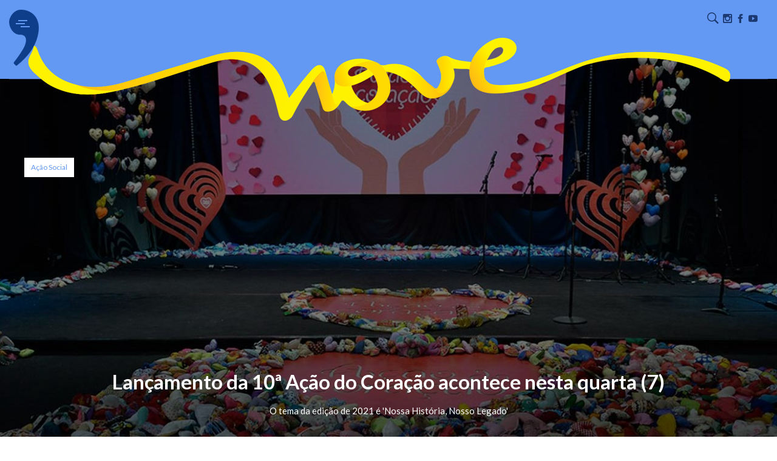

--- FILE ---
content_type: text/html; charset=UTF-8
request_url: https://revistanove.com.br/acao-social/lancamento-da-10-acao-do-coracao/
body_size: 14218
content:
<!DOCTYPE html>
<html lang="pt-BR">
<head>
<meta charset="UTF-8" />
<meta name="viewport" content="width=device-width, initial-scale=1, maximum-scale=1" />
<meta name="mobileoptimized" content="0" />

<!--[if lt IE 9]>
	<script src="https://html5shim.googlecode.com/svn/trunk/html5.js"></script>
	<script src="https://css3-mediaqueries-js.googlecode.com/svn/trunk/css3-mediaqueries.js"></script>
	<script src="https://ie7-js.googlecode.com/svn/version/2.1(beta4)/IE9.js"></script>
	<script src="https://cdnjs.cloudflare.com/ajax/libs/respond.js/1.4.2/respond.min.js"></script>
<![endif]-->

<link rel="shortcut icon" href="https://revistanove.com.br/favicon.ico" />
<link rel="icon" href="https://revistanove.com.br/favicon.ico" />

<link rel="pingback" href="https://revistanove.com.br/xmlrpc.php" />

<link rel="stylesheet" href="https://revistanove.com.br/wp-content/cache/minify/78bf3.css" media="all" />


<link href="https://fonts.googleapis.com/css?family=Lato:300,400,700" rel="stylesheet">
<link href="https://fonts.googleapis.com/css?family=Satisfy" rel="stylesheet">

<!-- BEGIN ExactMetrics v5.3.5 Universal Analytics - https://exactmetrics.com/ -->
<script>
(function(i,s,o,g,r,a,m){i['GoogleAnalyticsObject']=r;i[r]=i[r]||function(){
(i[r].q=i[r].q||[]).push(arguments)},i[r].l=1*new Date();a=s.createElement(o),
m=s.getElementsByTagName(o)[0];a.async=1;a.src=g;m.parentNode.insertBefore(a,m)
})(window,document,'script','https://www.google-analytics.com/analytics.js','ga');
ga('create', 'UA-51349081-12', 'auto');
ga('require', 'displayfeatures');
ga('set', 'anonymizeIp', true);
ga('send', 'pageview');
</script>

<title>Lançamento da 10ª Ação do Coração acontece nesta quarta (7) - Revista Nove</title>

<!-- This site is optimized with the Yoast SEO plugin v12.0 - https://yoast.com/wordpress/plugins/seo/ -->
<meta name="description" content="Em 2021, a Ação do Coração chega à décima edição e o lançamento acontece nesta quarta, 7 de abril, a partir das 20h, com o tema &#039;Nossa História, Nosso Legado&#039;"/>
<link rel="canonical" href="https://revistanove.com.br/acao-social/lancamento-da-10-acao-do-coracao/" />
<meta property="og:locale" content="pt_BR" />
<meta property="og:type" content="article" />
<meta property="og:title" content="Lançamento da 10ª Ação do Coração acontece nesta quarta (7) - Revista Nove" />
<meta property="og:description" content="Em 2021, a Ação do Coração chega à décima edição e o lançamento acontece nesta quarta, 7 de abril, a partir das 20h, com o tema &#039;Nossa História, Nosso Legado&#039;" />
<meta property="og:url" content="https://revistanove.com.br/acao-social/lancamento-da-10-acao-do-coracao/" />
<meta property="og:site_name" content="Revista Nove | Turismo, Cultura e Entretenimento na Baixada Santista" />
<meta property="article:section" content="Ação Social" />
<meta property="article:published_time" content="2021-04-07T18:19:16+00:00" />
<meta property="og:image" content="https://revistanove.com.br/wp-content/uploads/2021/04/acao-do-coracao-2020-divulgacao-revista-nove-2.jpg" />
<meta property="og:image:secure_url" content="https://revistanove.com.br/wp-content/uploads/2021/04/acao-do-coracao-2020-divulgacao-revista-nove-2.jpg" />
<meta property="og:image:width" content="1200" />
<meta property="og:image:height" content="800" />
<meta name="twitter:card" content="summary_large_image" />
<meta name="twitter:description" content="Em 2021, a Ação do Coração chega à décima edição e o lançamento acontece nesta quarta, 7 de abril, a partir das 20h, com o tema &#039;Nossa História, Nosso Legado&#039;" />
<meta name="twitter:title" content="Lançamento da 10ª Ação do Coração acontece nesta quarta (7) - Revista Nove" />
<meta name="twitter:image" content="https://revistanove.com.br/wp-content/uploads/2021/04/acao-do-coracao-2020-divulgacao-revista-nove-2.jpg" />
<script type='application/ld+json' class='yoast-schema-graph yoast-schema-graph--main'>{"@context":"https://schema.org","@graph":[{"@type":"WebSite","@id":"https://revistanove.com.br/#website","url":"https://revistanove.com.br/","name":"Revista Nove | Turismo, Cultura e Entretenimento na Baixada Santista","potentialAction":{"@type":"SearchAction","target":"https://revistanove.com.br/?s={search_term_string}","query-input":"required name=search_term_string"}},{"@type":"ImageObject","@id":"https://revistanove.com.br/acao-social/lancamento-da-10-acao-do-coracao/#primaryimage","url":"https://revistanove.com.br/wp-content/uploads/2021/04/acao-do-coracao-2020-divulgacao-revista-nove-2.jpg","width":1200,"height":800,"caption":"A\u00e7\u00e3o-do-Cora\u00e7\u00e3o-2020---Divulga\u00e7\u00e3o-Revista-Nove-2"},{"@type":"WebPage","@id":"https://revistanove.com.br/acao-social/lancamento-da-10-acao-do-coracao/#webpage","url":"https://revistanove.com.br/acao-social/lancamento-da-10-acao-do-coracao/","inLanguage":"pt-BR","name":"Lan\u00e7amento da 10\u00aa A\u00e7\u00e3o do Cora\u00e7\u00e3o acontece nesta quarta (7) - Revista Nove","isPartOf":{"@id":"https://revistanove.com.br/#website"},"primaryImageOfPage":{"@id":"https://revistanove.com.br/acao-social/lancamento-da-10-acao-do-coracao/#primaryimage"},"datePublished":"2021-04-07T18:19:16+00:00","dateModified":"2021-04-07T18:19:16+00:00","author":{"@id":"https://revistanove.com.br/#/schema/person/de7eb814b11eb603930c8d71d2cc4357"},"description":"Em 2021, a A\u00e7\u00e3o do Cora\u00e7\u00e3o chega \u00e0 d\u00e9cima edi\u00e7\u00e3o e o lan\u00e7amento acontece nesta quarta, 7 de abril, a partir das 20h, com o tema 'Nossa Hist\u00f3ria, Nosso Legado'"},{"@type":["Person"],"@id":"https://revistanove.com.br/#/schema/person/de7eb814b11eb603930c8d71d2cc4357","name":"nove-cidades","image":{"@type":"ImageObject","@id":"https://revistanove.com.br/#authorlogo","url":"https://secure.gravatar.com/avatar/7c62f7988672828cb3718d2cfbb5a71f?s=96&d=mm&r=g","caption":"nove-cidades"},"sameAs":[]}]}</script>
<!-- / Yoast SEO plugin. -->

<link rel='dns-prefetch' href='//ajax.googleapis.com' />
<link rel='dns-prefetch' href='//s.w.org' />
<link rel="alternate" type="application/rss+xml" title="Feed de comentários para Revista Nove | Turismo, Cultura e Entretenimento na Baixada Santista &raquo; Lançamento da 10ª Ação do Coração acontece nesta quarta (7)" href="https://revistanove.com.br/acao-social/lancamento-da-10-acao-do-coracao/feed/" />
		<script type="text/javascript">
			window._wpemojiSettings = {"baseUrl":"https:\/\/s.w.org\/images\/core\/emoji\/12.0.0-1\/72x72\/","ext":".png","svgUrl":"https:\/\/s.w.org\/images\/core\/emoji\/12.0.0-1\/svg\/","svgExt":".svg","source":{"concatemoji":"https:\/\/revistanove.com.br\/wp-includes\/js\/wp-emoji-release.min.js?ver=5.2.21"}};
			!function(e,a,t){var n,r,o,i=a.createElement("canvas"),p=i.getContext&&i.getContext("2d");function s(e,t){var a=String.fromCharCode;p.clearRect(0,0,i.width,i.height),p.fillText(a.apply(this,e),0,0);e=i.toDataURL();return p.clearRect(0,0,i.width,i.height),p.fillText(a.apply(this,t),0,0),e===i.toDataURL()}function c(e){var t=a.createElement("script");t.src=e,t.defer=t.type="text/javascript",a.getElementsByTagName("head")[0].appendChild(t)}for(o=Array("flag","emoji"),t.supports={everything:!0,everythingExceptFlag:!0},r=0;r<o.length;r++)t.supports[o[r]]=function(e){if(!p||!p.fillText)return!1;switch(p.textBaseline="top",p.font="600 32px Arial",e){case"flag":return s([55356,56826,55356,56819],[55356,56826,8203,55356,56819])?!1:!s([55356,57332,56128,56423,56128,56418,56128,56421,56128,56430,56128,56423,56128,56447],[55356,57332,8203,56128,56423,8203,56128,56418,8203,56128,56421,8203,56128,56430,8203,56128,56423,8203,56128,56447]);case"emoji":return!s([55357,56424,55356,57342,8205,55358,56605,8205,55357,56424,55356,57340],[55357,56424,55356,57342,8203,55358,56605,8203,55357,56424,55356,57340])}return!1}(o[r]),t.supports.everything=t.supports.everything&&t.supports[o[r]],"flag"!==o[r]&&(t.supports.everythingExceptFlag=t.supports.everythingExceptFlag&&t.supports[o[r]]);t.supports.everythingExceptFlag=t.supports.everythingExceptFlag&&!t.supports.flag,t.DOMReady=!1,t.readyCallback=function(){t.DOMReady=!0},t.supports.everything||(n=function(){t.readyCallback()},a.addEventListener?(a.addEventListener("DOMContentLoaded",n,!1),e.addEventListener("load",n,!1)):(e.attachEvent("onload",n),a.attachEvent("onreadystatechange",function(){"complete"===a.readyState&&t.readyCallback()})),(n=t.source||{}).concatemoji?c(n.concatemoji):n.wpemoji&&n.twemoji&&(c(n.twemoji),c(n.wpemoji)))}(window,document,window._wpemojiSettings);
		</script>
		<style type="text/css">
img.wp-smiley,
img.emoji {
	display: inline !important;
	border: none !important;
	box-shadow: none !important;
	height: 1em !important;
	width: 1em !important;
	margin: 0 .07em !important;
	vertical-align: -0.1em !important;
	background: none !important;
	padding: 0 !important;
}
</style>
	<link rel="stylesheet" href="https://revistanove.com.br/wp-content/cache/minify/4c431.css" media="all" />

<script type='text/javascript' src='//ajax.googleapis.com/ajax/libs/jquery/1/jquery.min.js?ver=5.2.21'></script>
<link rel='https://api.w.org/' href='https://revistanove.com.br/wp-json/' />
<link rel="EditURI" type="application/rsd+xml" title="RSD" href="https://revistanove.com.br/xmlrpc.php?rsd" />
<link rel="wlwmanifest" type="application/wlwmanifest+xml" href="https://revistanove.com.br/wp-includes/wlwmanifest.xml" /> 
<meta name="generator" content="WordPress 5.2.21" />
<link rel='shortlink' href='https://revistanove.com.br/?p=8422' />
<link rel="alternate" type="application/json+oembed" href="https://revistanove.com.br/wp-json/oembed/1.0/embed?url=https%3A%2F%2Frevistanove.com.br%2Facao-social%2Flancamento-da-10-acao-do-coracao%2F" />
<link rel="alternate" type="text/xml+oembed" href="https://revistanove.com.br/wp-json/oembed/1.0/embed?url=https%3A%2F%2Frevistanove.com.br%2Facao-social%2Flancamento-da-10-acao-do-coracao%2F&#038;format=xml" />
</head>
<body data-rsssl=1>

<div id="fb-root"></div>
<script>(function(d, s, id) {
  var js, fjs = d.getElementsByTagName(s)[0];
  if (d.getElementById(id)) return;
  js = d.createElement(s); js.id = id;
  js.src = 'https://connect.facebook.net/pt_BR/sdk.js#xfbml=1&version=v3.1';
  fjs.parentNode.insertBefore(js, fjs);
}(document, 'script', 'facebook-jssdk'));</script>

<header id="top" class="header">
	<div class="container-fluid">
		<div class="row">
			<div class="col-xs-12 text-right">
				<div class="header-search transition">
					<span class="icon-search"></span>
				</div>
				<div class="header-social">
					<a target="_blank" href="https://www.instagram.com/revistanove/"><span class="icon-instagram"></span></a>
					<a target="_blank" href="https://www.facebook.com/RevistaNove/"><span class="icon-facebook"></span></a>
					<a target="_blank" href="https://www.youtube.com/channel/UC90khuSMsud4X5JRVSYY7Rg/videos"><span class="icon-youtube"></span></a>
				</div>
		    </div>
		</div><!--row-->
	</div><!--container-->
</header>

<div class="header-quote">
	<div class="hamburger" id="hamburger-1">
	    <span class="line"></span>
	    <span class="line"></span>
	    <span class="line"></span>
	</div>
</div>

<nav class="navmenu-screen">
	<div class="navmenu-screen-content">
		<div class="navmenu-screen-content mCustomScrollbar" data-mcs-axis="y" data-mcs-theme="minimal">
			<ul>
				<li>
					<a href="https://revistanove.com.br"><span>home</span></a>
				</li>
				<li class="has-submenu">
					<a href="javascript:;"><span>fique por dentro</span></a>
					<div class="navmenu-submenu mCustomScrollbar" data-mcs-axis="y" data-mcs-theme="minimal">
												<a href="https://revistanove.com.br/categoria/acao-social">Ação Social</a><br/>
												<a href="https://revistanove.com.br/categoria/onde-comer-santos">Bares e Restaurantes</a><br/>
												<a href="https://revistanove.com.br/categoria/bate-e-volta">Bate e Volta</a><br/>
												<a href="https://revistanove.com.br/categoria/cenarios">Cenários</a><br/>
												<a href="https://revistanove.com.br/categoria/colunistas">Colunistas</a><br/>
												<a href="https://revistanove.com.br/categoria/cronicas-do-editor">Crônicas do Editor</a><br/>
												<a href="https://revistanove.com.br/categoria/eleicoes">Eleições 2024</a><br/>
												<a href="https://revistanove.com.br/categoria/esporte-lazer">Esporte e Lazer</a><br/>
												<a href="https://revistanove.com.br/categoria/nossa-gente">Nossa Gente</a><br/>
												<a href="https://revistanove.com.br/categoria/nossa-historia">Nossa história</a><br/>
												<a href="https://revistanove.com.br/categoria/onde-ficar">Onde ficar</a><br/>
												<a href="https://revistanove.com.br/categoria/partiu-role">Partiu, rolê</a><br/>
												<a href="https://revistanove.com.br/categoria/programacao-cultural">Programação Cultural</a><br/>
												<a href="https://revistanove.com.br/categoria/qualidade-de-vida">Qualidade de vida</a><br/>
												<a href="https://revistanove.com.br/categoria/receitas-dos-mestres">Receitas dos mestres</a><br/>
												<a href="https://revistanove.com.br/categoria/sem-categoria">Sem categoria</a><br/>
												<a href="https://revistanove.com.br/categoria/ta-sabendo">Tá sabendo?</a><br/>
												<a href="https://revistanove.com.br/categoria/empreendedorismo">Trabalhar e Empreender</a><br/>
												<a href="https://revistanove.com.br/categoria/turismo-na-regiao">Turismo na Região</a><br/>
											</div>
				</li>
				<li>
					<a href="https://revistanove.com.br/sobre/"><span>a revista nove</span></a>
				</li>
				<li>
					<a href="https://revistanove.com.br/agenda-cultural/"><span>agenda cultural</span></a>
				</li>
				<!--<li>
					<a href="https://revistanove.com.br/assine/"><span>assine a revista nove</span></a>
				</li>-->
				<li>
					<a href="https://revistanove.com.br/anuncie/"><span>anuncie no portal</span></a>
				</li>
				<li>
					<a href="https://revistanove.com.br/contato/"><span>fale com o portal</span></a>
				</li>
			</ul>
		</div>
	</div>
</nav>

<div class="search-screen">
	<div class="search-screen-box">
		<div class="search-close"><span class="icon-close"></span></div>
		<form method="get" action="https://revistanove.com.br/">
	        <input type="text" name="s" class="form-input search-input" value="" placeholder="O QUE VOCÊ ESTÁ BUSCANDO?">
	        <button type="submit"  value="" class="button search-submit">Buscar</button>
	    </form>
	</div>
</div>

<main class="content-margin">

	
	<div>
		<style>
			.block1-section-cat {
				width: 150px!important;
				height: 100px!important;
			}
		</style>
		<div class="block1-section-cat">
						<a class="mini-buttons mini-buttons-white" href="https://revistanove.com.br/categoria/acao-social">Ação Social</a>
					</div>

		<div class="block-fixed full-background" style="background-image: url(https://revistanove.com.br/wp-content/uploads/2021/04/acao-do-coracao-2020-divulgacao-revista-nove-1920x700.jpg)">
			<div class="overlay-black full"></div>
			<div class="block-fixed-bottom-content">
				<div class="container">
					<div class="row">
						<div class="col-xs-12 text-center">
							<h1 class="title-03 ft-white">Lançamento da 10ª Ação do Coração acontece nesta quarta (7)</h1>
							<div class="ft-reg ft-white">
								O tema da edição de 2021 é 'Nossa História, Nosso Legado'							</div>
						</div>
					</div><!--row-->
				</div><!--container-->
			</div>
		</div>
	</div>

	<section class="overlay-blue block-fixed-content">
		<div class="container">
			<div class="row">
				<div class="col-xs-12 text-center block1-section-content-border">
					<h2 class="title-03 ft-white">Em 2021, a Ação do Coração chega à décima edição e o lançamento acontece nesta quarta, 7 de abril, a partir das 20h, com o tema 'Nossa História, Nosso Legado'</h2>
					<div class="title-border bg-yellow"></div>
					<div class="ft-reg ft-white">
						<p style="text-align: left;">O lançamento da edição de uma década da Ação do Coração ocorre justamente no Dia Mundial da Saúde, com transmissão ao vivo pelas redes oficiais da campanha (@acaodocoracao), em um momento em que a solidariedade e o amor são cada vez mais necessários.</p>
<p style="text-align: left;">Pelas circunstâncias que envolvem a saúde pública no Brasil e no mundo atualmente, Alexandre Camilo, idealizador da campanha, avalia que esta edição cumprirá um papel fundamental.</p>
<blockquote>
<p style="text-align: left;"><em>“Neste momento, nosso objetivo, além das doações, é compartilhar com o público histórias de superação, pois elas são decisivas em qualquer processo de cura e de recuperação”.</em></p>
</blockquote>
<p style="text-align: left;">Por isso, foi renovada e ampliada a parceria com a Rede Brasil de Histórias de Todos os Cantos, que garantirá pontos de arrecadação e distribuição das doações em todo país, incluindo cidades como Recife (PE), Juiz de Fora (MG), Vila Velha (ES), Rio de Janeiro (RJ), Brasília (DF), Maceió (AL) e Aracaju (SE).</p>
<p style="text-align: left;">Ação do Coração em 2021</p>
<p style="text-align: left;">Assim como em 2020, esta edição da Ação do Coração permitirá doação de alimentos a entidades parceiras e comunidades em situação de vulnerabilidade social a partir de seu aplicativo oficial, doado pelo programador Igor Ponce e que segue disponível para download gratuito nos sistemas Android, IOS e no site <a href="http://www.acaodocoracao.org.br"><strong><span style="color: #ffff00;">www.acaodocoracao.org.br</span></strong></a>.</p>
<p style="text-align: left;">E, claro, também será possível utilizar o app para confeccionar e enviar corações e mensagens de afeto e solidariedade digitalmente. Além disso, o tradicional evento anual do dia 2 de agosto reunirá artistas de diversos segmentos e convidados especiais.</p>
<p style="text-align: left;">Pelo segundo ano consecutivo a transmissão será online, devido às restrições impostas pela pandemia da Covid-19. No ano passado, a primeira experiência no formato foi bem-sucedida: em sete horas de programação, a Ação do Coração mobilizou participantes de todos os estados brasileiros e de 17 países.</p>
<p style="text-align: left;">O resultado foi expressivo: a campanha recebeu a doação de 113 toneladas de alimentos, mais de 250 mil máscaras, além de roupas e brinquedos. O relatório detalhado das doações pode ser acessado no site da campanha.</p>
					</div>
				</div>
			</div><!--row-->
		</div><!--container-->
	</section>


	<div class="blocks-background">
			</div>


	<section class="blocks-background pt-30">
		<div class="container">
		    <div class="row">
		        <div class="col-xs-12 single-post-tags">
		        			        </div>
		    </div><!--row-->

		    <div class="row single-post-meta">
		        <div class="col-xs-6 col-sm-4">
		        	<a href="javascript:history.go(-1)" rel="nofollow">
		        		<span class="icon-arrow-long-left"></span> Voltar
		        	</a>
		        </div>
		        <div class="col-xs-6 col-sm-4 col-sm-push-4 text-right">
		        	<a href="https://revistanove.com.br/acao-social/cufa-e-santa-cecilia-realizam-campanha-contra-a-fome-na-baixada-santista/" rel="next">Próximo <span class="icon-arrow-long-right"></span></a>		        </div>
		        <div class="col-xs-12 col-sm-4 col-sm-pull-4 text-center single-post-share">
		        	Compartilhe:
		        	<a class="share visible-xs-inline-block" target="_blank" href="https://m.facebook.com/sharer.php?u=https://revistanove.com.br/acao-social/lancamento-da-10-acao-do-coracao/&t=Lançamento da 10ª Ação do Coração acontece nesta quarta (7)">
						<span class="icon-facebook"></span>
					</a>
					<a class="share hidden-xs" target="_blank" href="https://www.facebook.com/sharer/sharer.php?s=100&amp;p[url]=https://revistanove.com.br/acao-social/lancamento-da-10-acao-do-coracao/&amp;p[title]=Lançamento da 10ª Ação do Coração acontece nesta quarta (7)&amp;p[summary]=">
						<span class="icon-facebook"></span>
					</a>
					<a target="_blank" class="share" href="javascript:;" onclick="window.open('https://www.linkedin.com/cws/share?url=https://revistanove.com.br/acao-social/lancamento-da-10-acao-do-coracao/')">
						<span class="icon-linkedin"></span>
					</a>
		        	<a class="visible-xs-inline-block share" href="whatsapp://send?text=https://revistanove.com.br/acao-social/lancamento-da-10-acao-do-coracao/">
		        		<span class="icon-whatsapp"></span>
		        	</a>
		        </div>
		    </div><!--row-->

		    <div class="row mt-60">
		    			        <div class="col-xs-12 col-sm-3 col-md-2 single-post-author-avatar">
		        						<img src="https://revistanove.com.br/wp-content/uploads/2025/12/petiscaria202510021829445019-e1765287350134-450x450.jpg" alt="Diego Brígido">
		        </div>
		        <div class="col-xs-12 col-sm-9 col-md-10">
		        	<h3 class="title-02 ft-blue mt-0">Diego Brígido</h3>
		        	<h4 class="ft-reg ft-light-blue"><strong></strong></h4>
		        	<div class="ft-reg">
		        		<p style="text-align: left;"><span style="color: #000080;"><em>Jornalista e turismólogo</em></span><br />
<span style="color: #000080;"><em>Editor da Revista Nove  e do Guia 9 de Bares e Restaurantes</em></span><br />
<span style="color: #000080;"><em>Autor do fotolivro &#8216;Santos Paladares: pessoas que temperam a cena gastronômica santista&#8217; e do livro de crônicas &#8216;Uma dose de negroni, outra de culpa&#8217;</em></span></p>
		        	</div>
		        </div>
		    </div><!--row-->
		</div><!--container-->
	</section>


	




	<section class="blocks-background pt-30">
		<div class="container">
		    <div class="row">
		        <div class="col-xs-12 mt-60 mb-30">
		        	<div class="fb-comments" data-href="https://revistanove.com.br/acao-social/lancamento-da-10-acao-do-coracao/" data-width="100%" data-numposts="15"></div>
		        </div>
		    </div><!--row-->
		</div><!--container-->
    </section>



    <section class="blocks-background pt-30">
		<div class="container">
		    <div class="row">
		        <div class="col-xs-12 col-sm-6">
		        	<h4 class="title-02 ft-blue">Categorias</h4>

		        						<a class="mini-buttons" href="https://revistanove.com.br/categoria/acao-social">Ação Social</a>
										<a class="mini-buttons" href="https://revistanove.com.br/categoria/onde-comer-santos">Bares e Restaurantes</a>
										<a class="mini-buttons" href="https://revistanove.com.br/categoria/bate-e-volta">Bate e Volta</a>
										<a class="mini-buttons" href="https://revistanove.com.br/categoria/cafe-das-nove">Café das Nove</a>
										<a class="mini-buttons" href="https://revistanove.com.br/categoria/carreira-negocios">Carreira e Negócios</a>
										<a class="mini-buttons" href="https://revistanove.com.br/categoria/cenarios">Cenários</a>
										<a class="mini-buttons" href="https://revistanove.com.br/categoria/cinema-afetivo-colunistas">Cinema Afetivo</a>
										<a class="mini-buttons" href="https://revistanove.com.br/categoria/colunista-convidado">Colunista Convidado</a>
										<a class="mini-buttons" href="https://revistanove.com.br/categoria/colunistas">Colunistas</a>
										<a class="mini-buttons" href="https://revistanove.com.br/categoria/comida-que-fica">Comida que fica</a>
										<a class="mini-buttons" href="https://revistanove.com.br/categoria/conexao-quebrada">Conexão Quebrada</a>
										<a class="mini-buttons" href="https://revistanove.com.br/categoria/criativar">Criativar</a>
										<a class="mini-buttons" href="https://revistanove.com.br/categoria/cronicas-do-editor">Crônicas do Editor</a>
										<a class="mini-buttons" href="https://revistanove.com.br/categoria/diversa">Diversa!</a>
										<a class="mini-buttons" href="https://revistanove.com.br/categoria/eleicoes">Eleições 2024</a>
										<a class="mini-buttons" href="https://revistanove.com.br/categoria/esporte-lazer">Esporte e Lazer</a>
										<a class="mini-buttons" href="https://revistanove.com.br/categoria/gestao-turismo">Gestão &amp; Turismo</a>
										<a class="mini-buttons" href="https://revistanove.com.br/categoria/historias-macabras">Histórias Macabras</a>
										<a class="mini-buttons" href="https://revistanove.com.br/categoria/i-nove">i-Nove</a>
										<a class="mini-buttons" href="https://revistanove.com.br/categoria/memoria-santista">Memória Santista</a>
										<a class="mini-buttons" href="https://revistanove.com.br/categoria/mesa-011">Mesa 011</a>
										<a class="mini-buttons" href="https://revistanove.com.br/categoria/nossa-gente">Nossa Gente</a>
										<a class="mini-buttons" href="https://revistanove.com.br/categoria/nossa-historia">Nossa história</a>
										<a class="mini-buttons" href="https://revistanove.com.br/categoria/novelo">Novelo</a>
										<a class="mini-buttons" href="https://revistanove.com.br/categoria/onde-ficar">Onde ficar</a>
										<a class="mini-buttons" href="https://revistanove.com.br/categoria/partiu-role">Partiu, rolê</a>
										<a class="mini-buttons" href="https://revistanove.com.br/categoria/programacao-cultural">Programação Cultural</a>
										<a class="mini-buttons" href="https://revistanove.com.br/categoria/qualidade-de-vida">Qualidade de vida</a>
										<a class="mini-buttons" href="https://revistanove.com.br/categoria/que-historia-e-essa">Que história é essa</a>
										<a class="mini-buttons" href="https://revistanove.com.br/categoria/receitas-dos-mestres">Receitas dos mestres</a>
										<a class="mini-buttons" href="https://revistanove.com.br/categoria/sem-categoria">Sem categoria</a>
										<a class="mini-buttons" href="https://revistanove.com.br/categoria/ta-sabendo">Tá sabendo?</a>
										<a class="mini-buttons" href="https://revistanove.com.br/categoria/empreendedorismo">Trabalhar e Empreender</a>
										<a class="mini-buttons" href="https://revistanove.com.br/categoria/turismo-na-regiao">Turismo na Região</a>
										<a class="mini-buttons" href="https://revistanove.com.br/categoria/uma-dose-de-historia">Uma dose de história</a>
										<a class="mini-buttons" href="https://revistanove.com.br/categoria/vemser-eco">VemSer Eco</a>
							        </div>
		        <div class="col-xs-12 col-sm-6">
		        	<h4 class="title-02 ft-blue">Mais buscadas</h4>

		        						<a class="mini-buttons" href="https://revistanove.com.br/tag/tbt">#tbt</a>
										<a class="mini-buttons" href="https://revistanove.com.br/tag/acao-social">ação social</a>
										<a class="mini-buttons" href="https://revistanove.com.br/tag/afro">afro</a>
										<a class="mini-buttons" href="https://revistanove.com.br/tag/airbnb">airbnb</a>
										<a class="mini-buttons" href="https://revistanove.com.br/tag/aldeia">aldeia</a>
										<a class="mini-buttons" href="https://revistanove.com.br/tag/alimentacao">alimentação</a>
										<a class="mini-buttons" href="https://revistanove.com.br/tag/almoco">almoço</a>
										<a class="mini-buttons" href="https://revistanove.com.br/tag/amor">amor</a>
										<a class="mini-buttons" href="https://revistanove.com.br/tag/anchieta">anchieta</a>
										<a class="mini-buttons" href="https://revistanove.com.br/tag/anime">anime</a>
										<a class="mini-buttons" href="https://revistanove.com.br/tag/animesantos">animesantos</a>
										<a class="mini-buttons" href="https://revistanove.com.br/tag/aniversario">aniversário</a>
										<a class="mini-buttons" href="https://revistanove.com.br/tag/aniversario-de-santos">aniversário de Santos</a>
										<a class="mini-buttons" href="https://revistanove.com.br/tag/ano-novo">ano novo</a>
										<a class="mini-buttons" href="https://revistanove.com.br/tag/ano-novo-praia-grande">ano novo praia grande</a>
										<a class="mini-buttons" href="https://revistanove.com.br/tag/antologia">antologia</a>
										<a class="mini-buttons" href="https://revistanove.com.br/tag/aquario">aquario</a>
										<a class="mini-buttons" href="https://revistanove.com.br/tag/aquario-de-santos">aquário de santos</a>
										<a class="mini-buttons" href="https://revistanove.com.br/tag/arena-hologate">arena hologate</a>
										<a class="mini-buttons" href="https://revistanove.com.br/tag/arquitetura">arquitetura</a>
										<a class="mini-buttons" href="https://revistanove.com.br/tag/arquitetura-modernista">arquitetura modernista</a>
										<a class="mini-buttons" href="https://revistanove.com.br/tag/arte">arte</a>
										<a class="mini-buttons" href="https://revistanove.com.br/tag/arte-no-dique">arte no dique</a>
										<a class="mini-buttons" href="https://revistanove.com.br/tag/artista-local">artista local</a>
										<a class="mini-buttons" href="https://revistanove.com.br/tag/atracao">atração</a>
										<a class="mini-buttons" href="https://revistanove.com.br/tag/autismo">autismo</a>
										<a class="mini-buttons" href="https://revistanove.com.br/tag/automotivacao">automotivação</a>
										<a class="mini-buttons" href="https://revistanove.com.br/tag/avenida">avenida</a>
										<a class="mini-buttons" href="https://revistanove.com.br/tag/baixada-santista">baixada santista</a>
										<a class="mini-buttons" href="https://revistanove.com.br/tag/balao-magico">balão magico</a>
										<a class="mini-buttons" href="https://revistanove.com.br/tag/balao-magico-sinfonico">balão mágico sinfônico</a>
										<a class="mini-buttons" href="https://revistanove.com.br/tag/banda-melim">banda melim</a>
										<a class="mini-buttons" href="https://revistanove.com.br/tag/bares">bares</a>
										<a class="mini-buttons" href="https://revistanove.com.br/tag/bazar">bazar</a>
										<a class="mini-buttons" href="https://revistanove.com.br/tag/bebida">bebida</a>
										<a class="mini-buttons" href="https://revistanove.com.br/tag/beijaflor">beijaflor</a>
										<a class="mini-buttons" href="https://revistanove.com.br/tag/beneficente">beneficente</a>
										<a class="mini-buttons" href="https://revistanove.com.br/tag/bernardino">bernardino</a>
										<a class="mini-buttons" href="https://revistanove.com.br/tag/bernardino-de-campos">bernardino de campos</a>
										<a class="mini-buttons" href="https://revistanove.com.br/tag/bertioga">bertioga</a>
										<a class="mini-buttons" href="https://revistanove.com.br/tag/bicicleta">bicicleta</a>
										<a class="mini-buttons" href="https://revistanove.com.br/tag/bike">bike</a>
										<a class="mini-buttons" href="https://revistanove.com.br/tag/birdwatching">birdwatching</a>
										<a class="mini-buttons" href="https://revistanove.com.br/tag/black-friday">black friday</a>
										<a class="mini-buttons" href="https://revistanove.com.br/tag/blues">blues</a>
										<a class="mini-buttons" href="https://revistanove.com.br/tag/boat-week">boat week</a>
										<a class="mini-buttons" href="https://revistanove.com.br/tag/bonde">bonde</a>
										<a class="mini-buttons" href="https://revistanove.com.br/tag/bonde-turistico">bonde turístico</a>
										<a class="mini-buttons" href="https://revistanove.com.br/tag/bossa-nova">bossa nova</a>
										<a class="mini-buttons" href="https://revistanove.com.br/tag/bossa-nova-em-santos">bossa nova em santos</a>
										<a class="mini-buttons" href="https://revistanove.com.br/tag/brasil">Brasil</a>
										<a class="mini-buttons" href="https://revistanove.com.br/tag/brisamar-shopping">brisamar shopping</a>
										<a class="mini-buttons" href="https://revistanove.com.br/tag/bruna-marquezine">bruna marquezine</a>
										<a class="mini-buttons" href="https://revistanove.com.br/tag/cachaca">cachaça</a>
										<a class="mini-buttons" href="https://revistanove.com.br/tag/caes">cães</a>
										<a class="mini-buttons" href="https://revistanove.com.br/tag/cafe">café</a>
										<a class="mini-buttons" href="https://revistanove.com.br/tag/cafe-arabe">café árabe</a>
										<a class="mini-buttons" href="https://revistanove.com.br/tag/cafeterias">cafeterias</a>
										<a class="mini-buttons" href="https://revistanove.com.br/tag/campanha">campanha</a>
										<a class="mini-buttons" href="https://revistanove.com.br/tag/canais-de-santos">canais de santos</a>
										<a class="mini-buttons" href="https://revistanove.com.br/tag/caravana">caravana</a>
										<a class="mini-buttons" href="https://revistanove.com.br/tag/carla-mariani">carla mariani</a>
										<a class="mini-buttons" href="https://revistanove.com.br/tag/carnabanda">carnabanda</a>
										<a class="mini-buttons" href="https://revistanove.com.br/tag/carnabanda-2020">carnabanda 2020</a>
										<a class="mini-buttons" href="https://revistanove.com.br/tag/carnabonde">carnabonde</a>
										<a class="mini-buttons" href="https://revistanove.com.br/tag/carnabonde-2020">carnabonde 2020</a>
										<a class="mini-buttons" href="https://revistanove.com.br/tag/carnaval">carnaval</a>
										<a class="mini-buttons" href="https://revistanove.com.br/tag/carnaval-2020">carnaval 2020</a>
										<a class="mini-buttons" href="https://revistanove.com.br/tag/carnaval-de-rua">carnaval de rua</a>
										<a class="mini-buttons" href="https://revistanove.com.br/tag/carnaval-de-santos">carnaval de santos</a>
										<a class="mini-buttons" href="https://revistanove.com.br/tag/carnaval-em-bertioga">carnaval em bertioga</a>
										<a class="mini-buttons" href="https://revistanove.com.br/tag/carnaval-em-mongagua">carnaval em mongagua</a>
										<a class="mini-buttons" href="https://revistanove.com.br/tag/carnaval-em-santos">carnaval em santos</a>
										<a class="mini-buttons" href="https://revistanove.com.br/tag/carnaval-em-sao-vicente">carnaval em sao vicente</a>
										<a class="mini-buttons" href="https://revistanove.com.br/tag/carnaval-liberal-solidario-de-santos">Carnaval Liberal Solidário de Santos</a>
										<a class="mini-buttons" href="https://revistanove.com.br/tag/carnaval-santista">carnaval santista</a>
										<a class="mini-buttons" href="https://revistanove.com.br/tag/carnaval2020">carnaval2020</a>
										<a class="mini-buttons" href="https://revistanove.com.br/tag/carnavalsantista">carnavalsantista</a>
										<a class="mini-buttons" href="https://revistanove.com.br/tag/carreira">carreira</a>
										<a class="mini-buttons" href="https://revistanove.com.br/tag/casamento">casamento</a>
										<a class="mini-buttons" href="https://revistanove.com.br/tag/casarao-da-tuiuti">casarão da tuiuti</a>
										<a class="mini-buttons" href="https://revistanove.com.br/tag/cata-treco">cata treco</a>
										<a class="mini-buttons" href="https://revistanove.com.br/tag/cata-treco-santos">cata treco santos</a>
										<a class="mini-buttons" href="https://revistanove.com.br/tag/cbjr">cbjr</a>
										<a class="mini-buttons" href="https://revistanove.com.br/tag/cbjr-em-santos">cbjr em santos</a>
										<a class="mini-buttons" href="https://revistanove.com.br/tag/cemiterio-israelita">cemitério israelita</a>
										<a class="mini-buttons" href="https://revistanove.com.br/tag/cenario">cenário</a>
										<a class="mini-buttons" href="https://revistanove.com.br/tag/cenarios">cenários</a>
										<a class="mini-buttons" href="https://revistanove.com.br/tag/centro-historico">centro histórico</a>
										<a class="mini-buttons" href="https://revistanove.com.br/tag/ceramica">ceramica</a>
										<a class="mini-buttons" href="https://revistanove.com.br/tag/cerveja">cerveja</a>
										<a class="mini-buttons" href="https://revistanove.com.br/tag/cerveja-artesanal">cerveja artesanal</a>
										<a class="mini-buttons" href="https://revistanove.com.br/tag/chamada">chamada</a>
										<a class="mini-buttons" href="https://revistanove.com.br/tag/charlie-brown-jr">charlie brown jr</a>
										<a class="mini-buttons" href="https://revistanove.com.br/tag/chopp">chopp</a>
										<a class="mini-buttons" href="https://revistanove.com.br/tag/chorao">chorão</a>
										<a class="mini-buttons" href="https://revistanove.com.br/tag/churrasco">churrasco</a>
										<a class="mini-buttons" href="https://revistanove.com.br/tag/chuva">chuva</a>
										<a class="mini-buttons" href="https://revistanove.com.br/tag/chuva-em-santos">chuva em santos</a>
										<a class="mini-buttons" href="https://revistanove.com.br/tag/chuva-na-regiao">chuva na região</a>
										<a class="mini-buttons" href="https://revistanove.com.br/tag/cidade-de-santos">cidade de santos</a>
										<a class="mini-buttons" href="https://revistanove.com.br/tag/ciencia">ciência</a>
										<a class="mini-buttons" href="https://revistanove.com.br/tag/cine-autorama">cine autorama</a>
										<a class="mini-buttons" href="https://revistanove.com.br/tag/cinema">cinema</a>
										<a class="mini-buttons" href="https://revistanove.com.br/tag/cinema-em-santos">cinema em santos</a>
										<a class="mini-buttons" href="https://revistanove.com.br/tag/cinesystem">cinesystem</a>
										<a class="mini-buttons" href="https://revistanove.com.br/tag/circo">circo</a>
										<a class="mini-buttons" href="https://revistanove.com.br/tag/circo-dos-sonhos">circo dos sonhos</a>
										<a class="mini-buttons" href="https://revistanove.com.br/tag/clantransdestina">clantransdestina</a>
										<a class="mini-buttons" href="https://revistanove.com.br/tag/clima">clima</a>
										<a class="mini-buttons" href="https://revistanove.com.br/tag/clube-de-pesca">clube de pesca</a>
										<a class="mini-buttons" href="https://revistanove.com.br/tag/coach">coach</a>
										<a class="mini-buttons" href="https://revistanove.com.br/tag/coaching">coaching</a>
										<a class="mini-buttons" href="https://revistanove.com.br/tag/coca">coca</a>
										<a class="mini-buttons" href="https://revistanove.com.br/tag/coca-cola">coca cola</a>
										<a class="mini-buttons" href="https://revistanove.com.br/tag/coletivo">coletivo</a>
										<a class="mini-buttons" href="https://revistanove.com.br/tag/comer-e-beber">comer e beber</a>
										<a class="mini-buttons" href="https://revistanove.com.br/tag/comercial">comercial</a>
										<a class="mini-buttons" href="https://revistanove.com.br/tag/compras">compras</a>
										<a class="mini-buttons" href="https://revistanove.com.br/tag/concerto">concerto</a>
										<a class="mini-buttons" href="https://revistanove.com.br/tag/concha-acustica">concha acústica</a>
										<a class="mini-buttons" href="https://revistanove.com.br/tag/confraternizacao">confraternização</a>
										<a class="mini-buttons" href="https://revistanove.com.br/tag/consciencia-negra">consciência negra</a>
										<a class="mini-buttons" href="https://revistanove.com.br/tag/conscientizacao">conscientização</a>
										<a class="mini-buttons" href="https://revistanove.com.br/tag/consumo-consciente">consumo consciente</a>
										<a class="mini-buttons" href="https://revistanove.com.br/tag/contadores-de-historia">contadores de historia</a>
										<a class="mini-buttons" href="https://revistanove.com.br/tag/conteiner">conteiner</a>
										<a class="mini-buttons" href="https://revistanove.com.br/tag/coracao">coração</a>
										<a class="mini-buttons" href="https://revistanove.com.br/tag/coronavirus">coronavirus</a>
										<a class="mini-buttons" href="https://revistanove.com.br/tag/cortejo-quiloa">cortejo quiloa</a>
										<a class="mini-buttons" href="https://revistanove.com.br/tag/coworking">coworking</a>
										<a class="mini-buttons" href="https://revistanove.com.br/tag/crianca">criança</a>
										<a class="mini-buttons" href="https://revistanove.com.br/tag/criancas">crianças</a>
										<a class="mini-buttons" href="https://revistanove.com.br/tag/cruzeiro">cruzeiro</a>
										<a class="mini-buttons" href="https://revistanove.com.br/tag/cruzeiros">cruzeiros</a>
										<a class="mini-buttons" href="https://revistanove.com.br/tag/cubatao">cubatão</a>
										<a class="mini-buttons" href="https://revistanove.com.br/tag/cuidado">cuidado</a>
										<a class="mini-buttons" href="https://revistanove.com.br/tag/cultura">cultura</a>
										<a class="mini-buttons" href="https://revistanove.com.br/tag/cultura-caicara">cultura caiçara</a>
										<a class="mini-buttons" href="https://revistanove.com.br/tag/culturageek">culturageek</a>
										<a class="mini-buttons" href="https://revistanove.com.br/tag/curiosidades">curiosidades</a>
										<a class="mini-buttons" href="https://revistanove.com.br/tag/curso">curso</a>
										<a class="mini-buttons" href="https://revistanove.com.br/tag/cursos">cursos</a>
										<a class="mini-buttons" href="https://revistanove.com.br/tag/cursos-de-ferias">cursos de férias</a>
										<a class="mini-buttons" href="https://revistanove.com.br/tag/curta-metragem">curta metragem</a>
										<a class="mini-buttons" href="https://revistanove.com.br/tag/curta-santos">curta santos</a>
										<a class="mini-buttons" href="https://revistanove.com.br/tag/danca">dança</a>
										<a class="mini-buttons" href="https://revistanove.com.br/tag/desfile">desfile</a>
										<a class="mini-buttons" href="https://revistanove.com.br/tag/design">design</a>
										<a class="mini-buttons" href="https://revistanove.com.br/tag/design-grafico">design gráfico</a>
										<a class="mini-buttons" href="https://revistanove.com.br/tag/designer">designer</a>
										<a class="mini-buttons" href="https://revistanove.com.br/tag/destinos">destinos</a>
										<a class="mini-buttons" href="https://revistanove.com.br/tag/dia-das-bruxas">dia das bruxas</a>
										<a class="mini-buttons" href="https://revistanove.com.br/tag/dia-das-maes">dia das mães</a>
										<a class="mini-buttons" href="https://revistanove.com.br/tag/dia-de-finados">dia de finados</a>
										<a class="mini-buttons" href="https://revistanove.com.br/tag/diogo-nogueira">diogo nogueira</a>
										<a class="mini-buttons" href="https://revistanove.com.br/tag/diversao">diversao</a>
										<a class="mini-buttons" href="https://revistanove.com.br/tag/dp-world">dp world</a>
										<a class="mini-buttons" href="https://revistanove.com.br/tag/dp-world-santos">dp world santos</a>
										<a class="mini-buttons" href="https://revistanove.com.br/tag/dragao">dragão</a>
										<a class="mini-buttons" href="https://revistanove.com.br/tag/drinks">drinks</a>
										<a class="mini-buttons" href="https://revistanove.com.br/tag/drive-in">drive in</a>
										<a class="mini-buttons" href="https://revistanove.com.br/tag/ecologico">ecologico</a>
										<a class="mini-buttons" href="https://revistanove.com.br/tag/economia-criativa">economia criativa</a>
										<a class="mini-buttons" href="https://revistanove.com.br/tag/ecoturismo">ecoturismo</a>
										<a class="mini-buttons" href="https://revistanove.com.br/tag/edificil-marahu">edificil marahu</a>
										<a class="mini-buttons" href="https://revistanove.com.br/tag/educacao">educação</a>
										<a class="mini-buttons" href="https://revistanove.com.br/tag/emocional">emocional</a>
										<a class="mini-buttons" href="https://revistanove.com.br/tag/empreendedorismo">empreendedorismo</a>
										<a class="mini-buttons" href="https://revistanove.com.br/tag/empreender-e-transformar">empreender e transformar</a>
										<a class="mini-buttons" href="https://revistanove.com.br/tag/empresa">empresa</a>
										<a class="mini-buttons" href="https://revistanove.com.br/tag/empresas-portuarias">empresas portuárias</a>
										<a class="mini-buttons" href="https://revistanove.com.br/tag/encenacao">encenação</a>
										<a class="mini-buttons" href="https://revistanove.com.br/tag/encontro">encontro</a>
										<a class="mini-buttons" href="https://revistanove.com.br/tag/encontro-de-criadores">encontro de criadores</a>
										<a class="mini-buttons" href="https://revistanove.com.br/tag/engenho-dos-erasmos">engenho dos erasmos</a>
										<a class="mini-buttons" href="https://revistanove.com.br/tag/entretenimento">entretenimento</a>
										<a class="mini-buttons" href="https://revistanove.com.br/tag/entrevista">entrevista</a>
										<a class="mini-buttons" href="https://revistanove.com.br/tag/escola-de-empreendedorismo">escola de empreendedorismo</a>
										<a class="mini-buttons" href="https://revistanove.com.br/tag/escola-de-samba">escola de samba</a>
										<a class="mini-buttons" href="https://revistanove.com.br/tag/espelho">espelho</a>
										<a class="mini-buttons" href="https://revistanove.com.br/tag/espetaculo">espetáculo</a>
										<a class="mini-buttons" href="https://revistanove.com.br/tag/esporte">esporte</a>
										<a class="mini-buttons" href="https://revistanove.com.br/tag/esportes">esportes</a>
										<a class="mini-buttons" href="https://revistanove.com.br/tag/estabilidade">estabilidade</a>
										<a class="mini-buttons" href="https://revistanove.com.br/tag/estacao-do-valongo">Estação do Valongo</a>
										<a class="mini-buttons" href="https://revistanove.com.br/tag/estacao-verao">estação verão</a>
										<a class="mini-buttons" href="https://revistanove.com.br/tag/estacao-verao-praia">estação verão praia</a>
										<a class="mini-buttons" href="https://revistanove.com.br/tag/estacao-verao-show">estação verão show</a>
										<a class="mini-buttons" href="https://revistanove.com.br/tag/estilo-de-vida">estilo de vida</a>
										<a class="mini-buttons" href="https://revistanove.com.br/tag/eua">EUA</a>
										<a class="mini-buttons" href="https://revistanove.com.br/tag/evento">evento</a>
										<a class="mini-buttons" href="https://revistanove.com.br/tag/eventos">eventos</a>
										<a class="mini-buttons" href="https://revistanove.com.br/tag/eventos-em-santos">eventos em Santos</a>
										<a class="mini-buttons" href="https://revistanove.com.br/tag/exposicao">exposição</a>
										<a class="mini-buttons" href="https://revistanove.com.br/tag/familia">família</a>
										<a class="mini-buttons" href="https://revistanove.com.br/tag/fantasia">fantasia</a>
										<a class="mini-buttons" href="https://revistanove.com.br/tag/feira">feira</a>
										<a class="mini-buttons" href="https://revistanove.com.br/tag/feira-criativa">feira criativa</a>
										<a class="mini-buttons" href="https://revistanove.com.br/tag/feira-de-natal">feira de natal</a>
										<a class="mini-buttons" href="https://revistanove.com.br/tag/feito-a-mao">feito a mão</a>
										<a class="mini-buttons" href="https://revistanove.com.br/tag/feriado">feriado</a>
										<a class="mini-buttons" href="https://revistanove.com.br/tag/ferias">férias</a>
										<a class="mini-buttons" href="https://revistanove.com.br/tag/ferrovia">ferrovia</a>
										<a class="mini-buttons" href="https://revistanove.com.br/tag/fescete">fescete</a>
										<a class="mini-buttons" href="https://revistanove.com.br/tag/festa">festa</a>
										<a class="mini-buttons" href="https://revistanove.com.br/tag/festa-junina">festa junina</a>
										<a class="mini-buttons" href="https://revistanove.com.br/tag/festa-mares-do-sul">Festa Mares do Sul</a>
										<a class="mini-buttons" href="https://revistanove.com.br/tag/festas">festas</a>
										<a class="mini-buttons" href="https://revistanove.com.br/tag/festival">festival</a>
										<a class="mini-buttons" href="https://revistanove.com.br/tag/festival-da-imagem">festival da imagem</a>
										<a class="mini-buttons" href="https://revistanove.com.br/tag/festival-de-musica">festival de musica</a>
										<a class="mini-buttons" href="https://revistanove.com.br/tag/filme">filme</a>
										<a class="mini-buttons" href="https://revistanove.com.br/tag/filme-em-santos">filme em santos</a>
										<a class="mini-buttons" href="https://revistanove.com.br/tag/fim-de-ano">fim de ano</a>
										<a class="mini-buttons" href="https://revistanove.com.br/tag/finados">finados</a>
										<a class="mini-buttons" href="https://revistanove.com.br/tag/flamenco">flamenco</a>
										<a class="mini-buttons" href="https://revistanove.com.br/tag/flores">flores</a>
										<a class="mini-buttons" href="https://revistanove.com.br/tag/fonte">fonte</a>
										<a class="mini-buttons" href="https://revistanove.com.br/tag/fonte-interativa">fonte interativa</a>
										<a class="mini-buttons" href="https://revistanove.com.br/tag/forro">forró</a>
										<a class="mini-buttons" href="https://revistanove.com.br/tag/forro-pe-na-areia">forró pé na areia</a>
										<a class="mini-buttons" href="https://revistanove.com.br/tag/fotografia">fotografia</a>
										<a class="mini-buttons" href="https://revistanove.com.br/tag/fotos-antigas">fotos antigas</a>
										<a class="mini-buttons" href="https://revistanove.com.br/tag/fotos-antigas-de-santos">fotos antigas de santos</a>
										<a class="mini-buttons" href="https://revistanove.com.br/tag/fotos-antigas-praia-grande">fotos antigas praia grande</a>
										<a class="mini-buttons" href="https://revistanove.com.br/tag/futebol">futebol</a>
										<a class="mini-buttons" href="https://revistanove.com.br/tag/futebol-caicara">futebol caiçara</a>
										<a class="mini-buttons" href="https://revistanove.com.br/tag/game">game</a>
										<a class="mini-buttons" href="https://revistanove.com.br/tag/gastronomia">gastronomia</a>
										<a class="mini-buttons" href="https://revistanove.com.br/tag/geek">geek</a>
										<a class="mini-buttons" href="https://revistanove.com.br/tag/geekfest">geekfest</a>
										<a class="mini-buttons" href="https://revistanove.com.br/tag/golf">golf</a>
										<a class="mini-buttons" href="https://revistanove.com.br/tag/gonzaga">gonzaga</a>
										<a class="mini-buttons" href="https://revistanove.com.br/tag/grafite">grafite</a>
										<a class="mini-buttons" href="https://revistanove.com.br/tag/granderio">granderio</a>
										<a class="mini-buttons" href="https://revistanove.com.br/tag/gravacao">gravação</a>
										<a class="mini-buttons" href="https://revistanove.com.br/tag/grupo-especial">grupo especial</a>
										<a class="mini-buttons" href="https://revistanove.com.br/tag/grupo-feitico">grupo feitiço</a>
										<a class="mini-buttons" href="https://revistanove.com.br/tag/grupo-mendes">grupo mendes</a>
										<a class="mini-buttons" href="https://revistanove.com.br/tag/guaruja">guarujá</a>
										<a class="mini-buttons" href="https://revistanove.com.br/tag/guilherme-arantes">guilherme arantes</a>
										<a class="mini-buttons" href="https://revistanove.com.br/tag/halloween">halloween</a>
										<a class="mini-buttons" href="https://revistanove.com.br/tag/handmade">handmade</a>
										<a class="mini-buttons" href="https://revistanove.com.br/tag/historia">história</a>
										<a class="mini-buttons" href="https://revistanove.com.br/tag/historia-de-santos">história de santos</a>
										<a class="mini-buttons" href="https://revistanove.com.br/tag/hora-da-cultura">Hora da Cultura</a>
										<a class="mini-buttons" href="https://revistanove.com.br/tag/hospedagem">hospedagem</a>
										<a class="mini-buttons" href="https://revistanove.com.br/tag/hoteis">hotéis</a>
										<a class="mini-buttons" href="https://revistanove.com.br/tag/hotel-atlantico">hotel atlantico</a>
										<a class="mini-buttons" href="https://revistanove.com.br/tag/hotelaria">hotelaria</a>
										<a class="mini-buttons" href="https://revistanove.com.br/tag/humor">humor</a>
										<a class="mini-buttons" href="https://revistanove.com.br/tag/iate">iate</a>
										<a class="mini-buttons" href="https://revistanove.com.br/tag/iate-clube-de-santos">iate clube de santos</a>
										<a class="mini-buttons" href="https://revistanove.com.br/tag/iates-de-luxo">iates de luxo</a>
										<a class="mini-buttons" href="https://revistanove.com.br/tag/ilha-das-palmas">ilha das palmas</a>
										<a class="mini-buttons" href="https://revistanove.com.br/tag/impacto-social">impacto social</a>
										<a class="mini-buttons" href="https://revistanove.com.br/tag/instituto-procomum">instituto procomum</a>
										<a class="mini-buttons" href="https://revistanove.com.br/tag/inteligencia">inteligencia</a>
										<a class="mini-buttons" href="https://revistanove.com.br/tag/inteligencia-emocional">inteligencia emocional</a>
										<a class="mini-buttons" href="https://revistanove.com.br/tag/intencao">intenção</a>
										<a class="mini-buttons" href="https://revistanove.com.br/tag/inverno">inverno</a>
										<a class="mini-buttons" href="https://revistanove.com.br/tag/istalacao-artistica">istalação artística</a>
										<a class="mini-buttons" href="https://revistanove.com.br/tag/itanhaem">itanhaém</a>
										<a class="mini-buttons" href="https://revistanove.com.br/tag/itarare">itararé</a>
										<a class="mini-buttons" href="https://revistanove.com.br/tag/iza">iza</a>
										<a class="mini-buttons" href="https://revistanove.com.br/tag/jabaquara">jabaquara</a>
										<a class="mini-buttons" href="https://revistanove.com.br/tag/jazz">jazz</a>
										<a class="mini-buttons" href="https://revistanove.com.br/tag/jogo-de-tabuleiro">jogo de tabuleiro</a>
										<a class="mini-buttons" href="https://revistanove.com.br/tag/juicy">juicy</a>
										<a class="mini-buttons" href="https://revistanove.com.br/tag/juicy-santos">juicy santos</a>
										<a class="mini-buttons" href="https://revistanove.com.br/tag/juicybazar">juicybazar</a>
										<a class="mini-buttons" href="https://revistanove.com.br/tag/kascao">kascão</a>
										<a class="mini-buttons" href="https://revistanove.com.br/tag/lab">LAB</a>
										<a class="mini-buttons" href="https://revistanove.com.br/tag/lancamento">lançamento</a>
										<a class="mini-buttons" href="https://revistanove.com.br/tag/lancamento-de-livro">lançamento de livro</a>
										<a class="mini-buttons" href="https://revistanove.com.br/tag/lazer">lazer</a>
										<a class="mini-buttons" href="https://revistanove.com.br/tag/lendas">lendas</a>
										<a class="mini-buttons" href="https://revistanove.com.br/tag/leo-maia">leo maia</a>
										<a class="mini-buttons" href="https://revistanove.com.br/tag/leonardo-miggiorin">leonardo miggiorin</a>
										<a class="mini-buttons" href="https://revistanove.com.br/tag/lgbt">lgbt</a>
										<a class="mini-buttons" href="https://revistanove.com.br/tag/lifestyle">lifestyle</a>
										<a class="mini-buttons" href="https://revistanove.com.br/tag/limpeza">limpeza</a>
										<a class="mini-buttons" href="https://revistanove.com.br/tag/liquidacao">liquidação</a>
										<a class="mini-buttons" href="https://revistanove.com.br/tag/literatura">literatura</a>
										<a class="mini-buttons" href="https://revistanove.com.br/tag/litoral-festival">litoral festival</a>
										<a class="mini-buttons" href="https://revistanove.com.br/tag/litoral-plaza">litoral plaza</a>
										<a class="mini-buttons" href="https://revistanove.com.br/tag/litoral-plaza-shopping">litoral plaza shopping</a>
										<a class="mini-buttons" href="https://revistanove.com.br/tag/litoral-sul">litoral sul</a>
										<a class="mini-buttons" href="https://revistanove.com.br/tag/livro-de-poema">livro de poema</a>
										<a class="mini-buttons" href="https://revistanove.com.br/tag/livros">livros</a>
										<a class="mini-buttons" href="https://revistanove.com.br/tag/lixozero">lixozero</a>
										<a class="mini-buttons" href="https://revistanove.com.br/tag/looping-star">looping star</a>
										<a class="mini-buttons" href="https://revistanove.com.br/tag/lucky-tattoo">lucky tattoo</a>
										<a class="mini-buttons" href="https://revistanove.com.br/tag/macuco">macuco</a>
										<a class="mini-buttons" href="https://revistanove.com.br/tag/mar">mar</a>
										<a class="mini-buttons" href="https://revistanove.com.br/tag/maracatu">maracatu</a>
										<a class="mini-buttons" href="https://revistanove.com.br/tag/marcas">marcas</a>
										<a class="mini-buttons" href="https://revistanove.com.br/tag/meeting-arq-experience">meeting arq experience</a>
										<a class="mini-buttons" href="https://revistanove.com.br/tag/melim">melim</a>
										<a class="mini-buttons" href="https://revistanove.com.br/tag/melim-em-santos">melim em santos</a>
										<a class="mini-buttons" href="https://revistanove.com.br/tag/mendes-convention-center">mendes convention center</a>
										<a class="mini-buttons" href="https://revistanove.com.br/tag/mente-emocional">mente emocional</a>
										<a class="mini-buttons" href="https://revistanove.com.br/tag/mente-racional">mente racional</a>
										<a class="mini-buttons" href="https://revistanove.com.br/tag/mercado-de-peixes">mercado de peixes</a>
										<a class="mini-buttons" href="https://revistanove.com.br/tag/metas">metas</a>
										<a class="mini-buttons" href="https://revistanove.com.br/tag/moda">moda</a>
										<a class="mini-buttons" href="https://revistanove.com.br/tag/mongagua">mongaguá</a>
										<a class="mini-buttons" href="https://revistanove.com.br/tag/monicaverso">monicaverso</a>
										<a class="mini-buttons" href="https://revistanove.com.br/tag/montanha-russa">montanha russa</a>
										<a class="mini-buttons" href="https://revistanove.com.br/tag/monumento">monumento</a>
										<a class="mini-buttons" href="https://revistanove.com.br/tag/monumentos">monumentos</a>
										<a class="mini-buttons" href="https://revistanove.com.br/tag/mosaico-jogos">mosaico jogos</a>
										<a class="mini-buttons" href="https://revistanove.com.br/tag/mostra">mostra</a>
										<a class="mini-buttons" href="https://revistanove.com.br/tag/mostra-de-arte">mostra de arte</a>
										<a class="mini-buttons" href="https://revistanove.com.br/tag/mostra-fotografica">mostra fotográfica</a>
										<a class="mini-buttons" href="https://revistanove.com.br/tag/mpb">mpb</a>
										<a class="mini-buttons" href="https://revistanove.com.br/tag/msc">msc</a>
										<a class="mini-buttons" href="https://revistanove.com.br/tag/msc-sinfonia">msc sinfonia</a>
										<a class="mini-buttons" href="https://revistanove.com.br/tag/mudancas">mudanças</a>
										<a class="mini-buttons" href="https://revistanove.com.br/tag/mulheres">mulheres</a>
										<a class="mini-buttons" href="https://revistanove.com.br/tag/muretas-de-santos">muretas de santos</a>
										<a class="mini-buttons" href="https://revistanove.com.br/tag/museu">museu</a>
										<a class="mini-buttons" href="https://revistanove.com.br/tag/museu-da-agua">museu da água</a>
										<a class="mini-buttons" href="https://revistanove.com.br/tag/museu-do-cafe">museu do café</a>
										<a class="mini-buttons" href="https://revistanove.com.br/tag/museu-do-exercito">museu do exercito</a>
										<a class="mini-buttons" href="https://revistanove.com.br/tag/museu-do-forte">museu do forte</a>
										<a class="mini-buttons" href="https://revistanove.com.br/tag/museus">museus</a>
										<a class="mini-buttons" href="https://revistanove.com.br/tag/musica">música</a>
										<a class="mini-buttons" href="https://revistanove.com.br/tag/musica-classica">música classica</a>
										<a class="mini-buttons" href="https://revistanove.com.br/tag/nacional">nacional</a>
										<a class="mini-buttons" href="https://revistanove.com.br/tag/natal">natal</a>
										<a class="mini-buttons" href="https://revistanove.com.br/tag/natal-em-santos">natal em santos</a>
										<a class="mini-buttons" href="https://revistanove.com.br/tag/natal-inclusivo">natal inclusivo</a>
										<a class="mini-buttons" href="https://revistanove.com.br/tag/natureza">natureza</a>
										<a class="mini-buttons" href="https://revistanove.com.br/tag/negocios">negócios</a>
										<a class="mini-buttons" href="https://revistanove.com.br/tag/neguinhodabeijaflor">neguinhodabeijaflor</a>
										<a class="mini-buttons" href="https://revistanove.com.br/tag/nerd">nerd</a>
										<a class="mini-buttons" href="https://revistanove.com.br/tag/netflix">netflix</a>
										<a class="mini-buttons" href="https://revistanove.com.br/tag/nossa-historia">nossa história</a>
										<a class="mini-buttons" href="https://revistanove.com.br/tag/nossa-senhora">nossa senhora</a>
										<a class="mini-buttons" href="https://revistanove.com.br/tag/nossa-senhora-aparecida">nossa senhora aparecida</a>
										<a class="mini-buttons" href="https://revistanove.com.br/tag/nova-ponta-da-praia">nova ponta da praia</a>
										<a class="mini-buttons" href="https://revistanove.com.br/tag/novembro-azul">novembro azul</a>
										<a class="mini-buttons" href="https://revistanove.com.br/tag/o-coletivo">o coletivo</a>
										<a class="mini-buttons" href="https://revistanove.com.br/tag/o-que-fazer">o que fazer</a>
										<a class="mini-buttons" href="https://revistanove.com.br/tag/objeto-ceramico">objeto ceramico</a>
										<a class="mini-buttons" href="https://revistanove.com.br/tag/obras">obras</a>
										<a class="mini-buttons" href="https://revistanove.com.br/tag/oficina">oficina</a>
										<a class="mini-buttons" href="https://revistanove.com.br/tag/onde-beber">onde beber</a>
										<a class="mini-buttons" href="https://revistanove.com.br/tag/oportunidade">oportunidade</a>
										<a class="mini-buttons" href="https://revistanove.com.br/tag/orla">orla</a>
										<a class="mini-buttons" href="https://revistanove.com.br/tag/orla-da-praia">orla da praia</a>
										<a class="mini-buttons" href="https://revistanove.com.br/tag/orla-de-santos">orla de santos</a>
										<a class="mini-buttons" href="https://revistanove.com.br/tag/orquestra">orquestra</a>
										<a class="mini-buttons" href="https://revistanove.com.br/tag/orquidario">orquidário</a>
										<a class="mini-buttons" href="https://revistanove.com.br/tag/orquidario-de-santos">orquidário de santos</a>
										<a class="mini-buttons" href="https://revistanove.com.br/tag/oxigenio-criativo">oxigênio criativo</a>
										<a class="mini-buttons" href="https://revistanove.com.br/tag/paixao-de-cristo">paixão de cristo</a>
										<a class="mini-buttons" href="https://revistanove.com.br/tag/palacete-maua">palacete mauá</a>
										<a class="mini-buttons" href="https://revistanove.com.br/tag/palacio-das-artes">palácio das artes</a>
										<a class="mini-buttons" href="https://revistanove.com.br/tag/palestra">palestra</a>
										<a class="mini-buttons" href="https://revistanove.com.br/tag/papai-noel">papai noel</a>
										<a class="mini-buttons" href="https://revistanove.com.br/tag/papai-noel-se-importa">papai noel se importa</a>
										<a class="mini-buttons" href="https://revistanove.com.br/tag/parada-de-natal">parada de natal</a>
										<a class="mini-buttons" href="https://revistanove.com.br/tag/parque">parque</a>
										<a class="mini-buttons" href="https://revistanove.com.br/tag/parque-ecologico">parque ecológico</a>
										<a class="mini-buttons" href="https://revistanove.com.br/tag/parque-ecologico-do-pereque">Parque Ecológico do Perequê</a>
										<a class="mini-buttons" href="https://revistanove.com.br/tag/parque-magic-dragon">parque magic dragon</a>
										<a class="mini-buttons" href="https://revistanove.com.br/tag/pascoa">páscoa</a>
										<a class="mini-buttons" href="https://revistanove.com.br/tag/passeio">passeio</a>
										<a class="mini-buttons" href="https://revistanove.com.br/tag/patati-patata">patati patata</a>
										<a class="mini-buttons" href="https://revistanove.com.br/tag/patinete">patinete</a>
										<a class="mini-buttons" href="https://revistanove.com.br/tag/patinete-em-santos">patinete em santos</a>
										<a class="mini-buttons" href="https://revistanove.com.br/tag/patio-iporanga">patio iporanga</a>
										<a class="mini-buttons" href="https://revistanove.com.br/tag/patrimonio">patrimônio</a>
										<a class="mini-buttons" href="https://revistanove.com.br/tag/peca">peça</a>
										<a class="mini-buttons" href="https://revistanove.com.br/tag/percurso">percurso</a>
										<a class="mini-buttons" href="https://revistanove.com.br/tag/pereque">perequê</a>
										<a class="mini-buttons" href="https://revistanove.com.br/tag/persona">persona</a>
										<a class="mini-buttons" href="https://revistanove.com.br/tag/personagens">personagens</a>
										<a class="mini-buttons" href="https://revistanove.com.br/tag/peruibe">peruíbe</a>
										<a class="mini-buttons" href="https://revistanove.com.br/tag/pesquisa">pesquisa</a>
										<a class="mini-buttons" href="https://revistanove.com.br/tag/pet">pet</a>
										<a class="mini-buttons" href="https://revistanove.com.br/tag/pet-em-casa">pet em casa</a>
										<a class="mini-buttons" href="https://revistanove.com.br/tag/pet-friendly">pet friendly</a>
										<a class="mini-buttons" href="https://revistanove.com.br/tag/pets">pets</a>
										<a class="mini-buttons" href="https://revistanove.com.br/tag/pin-up">pin up</a>
										<a class="mini-buttons" href="https://revistanove.com.br/tag/pinacoteca">pinacoteca</a>
										<a class="mini-buttons" href="https://revistanove.com.br/tag/plataforma">plataforma</a>
										<a class="mini-buttons" href="https://revistanove.com.br/tag/plinio-marcos">plinio marcos</a>
										<a class="mini-buttons" href="https://revistanove.com.br/tag/plinio-marcos-presente">plinio marcos presente</a>
										<a class="mini-buttons" href="https://revistanove.com.br/tag/podcast">podcast</a>
										<a class="mini-buttons" href="https://revistanove.com.br/tag/podcast-tu-sabia">podcast tu sabia</a>
										<a class="mini-buttons" href="https://revistanove.com.br/tag/poesia-ao-infinito">poesia ao infinito</a>
										<a class="mini-buttons" href="https://revistanove.com.br/tag/ponta-da-praia">ponta da praia</a>
										<a class="mini-buttons" href="https://revistanove.com.br/tag/porto">porto</a>
										<a class="mini-buttons" href="https://revistanove.com.br/tag/porto-de-santos">porto de santos</a>
										<a class="mini-buttons" href="https://revistanove.com.br/tag/portuguesa">portuguesa</a>
										<a class="mini-buttons" href="https://revistanove.com.br/tag/praia">praia</a>
										<a class="mini-buttons" href="https://revistanove.com.br/tag/praia-do-gonzaga">praia do gonzaga</a>
										<a class="mini-buttons" href="https://revistanove.com.br/tag/praia-grande">praia grande</a>
										<a class="mini-buttons" href="https://revistanove.com.br/tag/praiamar">praiamar</a>
										<a class="mini-buttons" href="https://revistanove.com.br/tag/praias">praias</a>
										<a class="mini-buttons" href="https://revistanove.com.br/tag/prefeitura-de-santos">prefeitura de santos</a>
										<a class="mini-buttons" href="https://revistanove.com.br/tag/premiacao">premiação</a>
										<a class="mini-buttons" href="https://revistanove.com.br/tag/presente">presente</a>
										<a class="mini-buttons" href="https://revistanove.com.br/tag/presentes">presentes</a>
										<a class="mini-buttons" href="https://revistanove.com.br/tag/presidente-wilson">presidente wilson</a>
										<a class="mini-buttons" href="https://revistanove.com.br/tag/prevencao">prevenção</a>
										<a class="mini-buttons" href="https://revistanove.com.br/tag/primeira-guerra">primeira guerra</a>
										<a class="mini-buttons" href="https://revistanove.com.br/tag/producoes">produções</a>
										<a class="mini-buttons" href="https://revistanove.com.br/tag/programacao">programação</a>
										<a class="mini-buttons" href="https://revistanove.com.br/tag/projeto-cultural">projeto cultural</a>
										<a class="mini-buttons" href="https://revistanove.com.br/tag/projeto-social">projeto social</a>
										<a class="mini-buttons" href="https://revistanove.com.br/tag/projetos">projetos</a>
										<a class="mini-buttons" href="https://revistanove.com.br/tag/promocao">promoção</a>
										<a class="mini-buttons" href="https://revistanove.com.br/tag/propaganda">propaganda</a>
										<a class="mini-buttons" href="https://revistanove.com.br/tag/qualidade-de-vida">qualidade de vida</a>
										<a class="mini-buttons" href="https://revistanove.com.br/tag/quarentena">quarentena</a>
										<a class="mini-buttons" href="https://revistanove.com.br/tag/quiloa">quiloa</a>
										<a class="mini-buttons" href="https://revistanove.com.br/tag/rainha-de-bateria">rainha de bateria</a>
										<a class="mini-buttons" href="https://revistanove.com.br/tag/realidade-virtual">realidade virtual</a>
										<a class="mini-buttons" href="https://revistanove.com.br/tag/recreacao">recreação</a>
										<a class="mini-buttons" href="https://revistanove.com.br/tag/restauracao">restauração</a>
										<a class="mini-buttons" href="https://revistanove.com.br/tag/restaurantes">restaurantes</a>
										<a class="mini-buttons" href="https://revistanove.com.br/tag/reveillon">reveillon</a>
										<a class="mini-buttons" href="https://revistanove.com.br/tag/reveillon-em-santos">réveillon em santos</a>
										<a class="mini-buttons" href="https://revistanove.com.br/tag/reveillon-praia-grande">réveillon praia grande</a>
										<a class="mini-buttons" href="https://revistanove.com.br/tag/revela-bertioga">revela bertioga</a>
										<a class="mini-buttons" href="https://revistanove.com.br/tag/revista-mirante">revista mirante</a>
										<a class="mini-buttons" href="https://revistanove.com.br/tag/revista-nove">revista nove</a>
										<a class="mini-buttons" href="https://revistanove.com.br/tag/rio-santos-bossa-fest">rio santos bossa fest</a>
										<a class="mini-buttons" href="https://revistanove.com.br/tag/riviera">riviera</a>
										<a class="mini-buttons" href="https://revistanove.com.br/tag/riviera-boat">riviera boat</a>
										<a class="mini-buttons" href="https://revistanove.com.br/tag/riviera-de-sao-lourenco">riviera de são lourenço</a>
										<a class="mini-buttons" href="https://revistanove.com.br/tag/rococco">rococco</a>
										<a class="mini-buttons" href="https://revistanove.com.br/tag/rodovia">rodovia</a>
										<a class="mini-buttons" href="https://revistanove.com.br/tag/role">role</a>
										<a class="mini-buttons" href="https://revistanove.com.br/tag/roteiro">roteiro</a>
										<a class="mini-buttons" href="https://revistanove.com.br/tag/roteiro-turistico">roteiro turístico</a>
										<a class="mini-buttons" href="https://revistanove.com.br/tag/samba">samba</a>
										<a class="mini-buttons" href="https://revistanove.com.br/tag/sambaenredo">sambaenredo</a>
										<a class="mini-buttons" href="https://revistanove.com.br/tag/santo">santo</a>
										<a class="mini-buttons" href="https://revistanove.com.br/tag/santos">santos</a>
										<a class="mini-buttons" href="https://revistanove.com.br/tag/santos-carnabanda-2020">santos carnabanda 2020</a>
										<a class="mini-buttons" href="https://revistanove.com.br/tag/santos-carnabonde">santos carnabonde</a>
										<a class="mini-buttons" href="https://revistanove.com.br/tag/santos-city">santos city</a>
										<a class="mini-buttons" href="https://revistanove.com.br/tag/santos-criativa">santos criativa</a>
										<a class="mini-buttons" href="https://revistanove.com.br/tag/santos-e-regiao">santos e região</a>
										<a class="mini-buttons" href="https://revistanove.com.br/tag/santos-em-verso-e-prosa">santos em verso e prosa</a>
										<a class="mini-buttons" href="https://revistanove.com.br/tag/santos-jazz-festival">santos jazz festival</a>
										<a class="mini-buttons" href="https://revistanove.com.br/tag/santoscity">santoscity</a>
										<a class="mini-buttons" href="https://revistanove.com.br/tag/sao-paulo">são paulo</a>
										<a class="mini-buttons" href="https://revistanove.com.br/tag/sao-vicente">são vicente</a>
										<a class="mini-buttons" href="https://revistanove.com.br/tag/saude">saúde</a>
										<a class="mini-buttons" href="https://revistanove.com.br/tag/seguranca">segurança</a>
										<a class="mini-buttons" href="https://revistanove.com.br/tag/semana-de-cultura-caicara">semana de cultura caiçara</a>
										<a class="mini-buttons" href="https://revistanove.com.br/tag/sesc">sesc</a>
										<a class="mini-buttons" href="https://revistanove.com.br/tag/sesc-jazz">sesc jazz</a>
										<a class="mini-buttons" href="https://revistanove.com.br/tag/sesc-santos">sesc santos</a>
										<a class="mini-buttons" href="https://revistanove.com.br/tag/sherlock-holmes">sherlock holmes</a>
										<a class="mini-buttons" href="https://revistanove.com.br/tag/shopping">shopping</a>
										<a class="mini-buttons" href="https://revistanove.com.br/tag/shopping-balneario">shopping balneário</a>
										<a class="mini-buttons" href="https://revistanove.com.br/tag/shopping-patio-iporanga">shopping patio iporanga</a>
										<a class="mini-buttons" href="https://revistanove.com.br/tag/shopping-villamar">shopping villamar</a>
										<a class="mini-buttons" href="https://revistanove.com.br/tag/shoppings-da-regiao">shoppings da região</a>
										<a class="mini-buttons" href="https://revistanove.com.br/tag/show">show</a>
										<a class="mini-buttons" href="https://revistanove.com.br/tag/show-de-natal">show de natal</a>
										<a class="mini-buttons" href="https://revistanove.com.br/tag/show-em-santos">show em santos</a>
										<a class="mini-buttons" href="https://revistanove.com.br/tag/shows">shows</a>
										<a class="mini-buttons" href="https://revistanove.com.br/tag/shows-praia-grande">shows praia grande</a>
										<a class="mini-buttons" href="https://revistanove.com.br/tag/signos-possiveis">signos possíveis</a>
										<a class="mini-buttons" href="https://revistanove.com.br/tag/single">single</a>
										<a class="mini-buttons" href="https://revistanove.com.br/tag/social">social</a>
										<a class="mini-buttons" href="https://revistanove.com.br/tag/sofitel">sofitel</a>
										<a class="mini-buttons" href="https://revistanove.com.br/tag/solidariedade">solidariedade</a>
										<a class="mini-buttons" href="https://revistanove.com.br/tag/sorvete">sorvete</a>
										<a class="mini-buttons" href="https://revistanove.com.br/tag/sorvete-kascao">sorvete kascão</a>
										<a class="mini-buttons" href="https://revistanove.com.br/tag/stand-up">stand up</a>
										<a class="mini-buttons" href="https://revistanove.com.br/tag/startup">startup</a>
										<a class="mini-buttons" href="https://revistanove.com.br/tag/sucesso">sucesso</a>
										<a class="mini-buttons" href="https://revistanove.com.br/tag/sunset-party">sunset party</a>
										<a class="mini-buttons" href="https://revistanove.com.br/tag/sustentabilidade">sustentabilidade</a>
										<a class="mini-buttons" href="https://revistanove.com.br/tag/tarrafa">tarrafa</a>
										<a class="mini-buttons" href="https://revistanove.com.br/tag/tattoo">tattoo</a>
										<a class="mini-buttons" href="https://revistanove.com.br/tag/tatuagem">tatuagem</a>
										<a class="mini-buttons" href="https://revistanove.com.br/tag/teatro">teatro</a>
										<a class="mini-buttons" href="https://revistanove.com.br/tag/tecnologia">tecnologia</a>
										<a class="mini-buttons" href="https://revistanove.com.br/tag/tenor">tenor</a>
										<a class="mini-buttons" href="https://revistanove.com.br/tag/tenor-jean-william">tenor jean william</a>
										<a class="mini-buttons" href="https://revistanove.com.br/tag/terminal-portuario">terminal portuário</a>
										<a class="mini-buttons" href="https://revistanove.com.br/tag/terror">terror</a>
										<a class="mini-buttons" href="https://revistanove.com.br/tag/trabalho-voluntario">trabalho voluntário</a>
										<a class="mini-buttons" href="https://revistanove.com.br/tag/tu-sabia">tu sabia</a>
										<a class="mini-buttons" href="https://revistanove.com.br/tag/turismo">turismo</a>
										<a class="mini-buttons" href="https://revistanove.com.br/tag/turismo-em-santos">turismo em santos</a>
										<a class="mini-buttons" href="https://revistanove.com.br/tag/turismo-religioso">turismo religioso</a>
										<a class="mini-buttons" href="https://revistanove.com.br/tag/turma-da-monica">turma da monica</a>
										<a class="mini-buttons" href="https://revistanove.com.br/tag/turne-charlie-brown-junior">turne charlie brown junior</a>
										<a class="mini-buttons" href="https://revistanove.com.br/tag/ubatuba">ubatuba</a>
										<a class="mini-buttons" href="https://revistanove.com.br/tag/unesco">unesco</a>
										<a class="mini-buttons" href="https://revistanove.com.br/tag/urbanizacao">urbanização</a>
										<a class="mini-buttons" href="https://revistanove.com.br/tag/vaga-de-emprego">vaga de emprego</a>
										<a class="mini-buttons" href="https://revistanove.com.br/tag/valongo">valongo</a>
										<a class="mini-buttons" href="https://revistanove.com.br/tag/vegan">vegan</a>
										<a class="mini-buttons" href="https://revistanove.com.br/tag/veganismo">veganismo</a>
										<a class="mini-buttons" href="https://revistanove.com.br/tag/vegetarianismo">vegetarianismo</a>
										<a class="mini-buttons" href="https://revistanove.com.br/tag/verao">verão</a>
										<a class="mini-buttons" href="https://revistanove.com.br/tag/vida-noturna">vida noturna</a>
										<a class="mini-buttons" href="https://revistanove.com.br/tag/vila-de-sao-vicente">vila de são vicente</a>
										<a class="mini-buttons" href="https://revistanove.com.br/tag/villamar">villamar</a>
										<a class="mini-buttons" href="https://revistanove.com.br/tag/vinho">vinho</a>
										<a class="mini-buttons" href="https://revistanove.com.br/tag/vinhos">vinhos</a>
										<a class="mini-buttons" href="https://revistanove.com.br/tag/vintage">vintage</a>
										<a class="mini-buttons" href="https://revistanove.com.br/tag/virada-cultural">virada cultural</a>
										<a class="mini-buttons" href="https://revistanove.com.br/tag/virada-sp">virada sp</a>
										<a class="mini-buttons" href="https://revistanove.com.br/tag/visibilidade-trans">visibilidade trans</a>
										<a class="mini-buttons" href="https://revistanove.com.br/tag/visita-noturna">visita noturna</a>
										<a class="mini-buttons" href="https://revistanove.com.br/tag/vou-nadar-ate-voce">vou nadar até voce</a>
										<a class="mini-buttons" href="https://revistanove.com.br/tag/vulcao">vulcão</a>
										<a class="mini-buttons" href="https://revistanove.com.br/tag/vulcao-do-macuco">vulcão do macuco</a>
										<a class="mini-buttons" href="https://revistanove.com.br/tag/workshop">workshop</a>
										<a class="mini-buttons" href="https://revistanove.com.br/tag/workshop-de-vinho">workshop de vinho</a>
										<a class="mini-buttons" href="https://revistanove.com.br/tag/xande-de-pilares">xande de pilares</a>
										<a class="mini-buttons" href="https://revistanove.com.br/tag/zeca-pagodinho">zeca pagodinho</a>
										<a class="mini-buttons" href="https://revistanove.com.br/tag/zero-treze">zero treze</a>
										<a class="mini-buttons" href="https://revistanove.com.br/tag/zerotreze">zerotreze</a>
							        </div>
		    </div><!--row-->
		</div><!--container-->
    </section>




</main>




<script type="application/ld+json">
{
    "@context" : "https://schema.org",
    "@type" : "Article",
    "name" : "Lançamento da 10ª Ação do Coração acontece nesta quarta (7)",
    "headline": "Lançamento da 10ª Ação do Coração acontece nesta quarta (7)",
    "author" : {
        "@type" : "Person",
        "name" : "nove-cidades"
    },
    "datePublished" : "2021-04-07",
    "dateModified": "2021-04-07",
    "image" : "https://revistanove.com.br/wp-content/uploads/2021/04/acao-do-coracao-2020-divulgacao-revista-nove-2-850x550.jpg",
    "articleSection" : "Ação Social ",
    "url" : "https://revistanove.com.br/acao-social/lancamento-da-10-acao-do-coracao/",
    "mainEntityOfPage": {
      "@type": "WebPage",
      "@id": "https://revistanove.com.br/acao-social/lancamento-da-10-acao-do-coracao/"
    },
    "publisher": {
    "@type": "Organization",
      "name": "Revista Nove | Turismo, Cultura e Entretenimento na Baixada Santista",
      "logo": {
        "@type": "ImageObject",
       "url": "https://revistanove.com.br/wp-content/themes/nove-cidades/images/logo-nove-cidades.jpg"
      }
    }
}
</script>







<script>
//block1 height
$(window).load(function() {
	var block1Height = $('.block1-section-hover-content').height();
	var block1HeightPadding = block1Height + 150;
	$('.block1-section').css('min-height', block1HeightPadding + 'px');
});
$(window).resize(function() {
	var block1Height = $('.block1-section-hover-content').height();
	var block1HeightPadding = block1Height + 150;
	$('.block1-section').css('min-height', block1HeightPadding + 'px');
});

//insert min-height on section.block4 and section.block5
$(window).load(function() {
	var block4ImageHeight = $('.block4-image img').height();
	$('.block4-section').css('min-height', block4ImageHeight + 'px');

	var block5ImageHeight = $('.block5-image img').height();
	$('.block5-section').css('min-height', block5ImageHeight + 'px');
});
$(window).resize(function() {
	var block4ImageHeight = $('.block4-image img').height();
	$('.block4-section').css('min-height', block4ImageHeight + 'px');

	var block5ImageHeight = $('.block5-image img').height();
	$('.block5-section').css('min-height', block5ImageHeight + 'px');
});

</script>

<footer class="footer">
	<a href="#top" class="anchor">
		<div class="footer-back-to-top transition">
			<span class="icon-arrow-up"></span>
		</div>
	</a>

	<div class="container">
	    <div class="row">
	    	<div class="col-xs-12  no-padding bg-light-blue">
	    		<nav class="footer-nav">
	    			<a href="https://revistanove.com.br">Home</a>
	    			<a href="https://revistanove.com.br/sobre/">A Revista Nove</a>
	    			<a href="https://revistanove.com.br/agenda-cultural/">Agenda Cultural</a>
	    			<!--<a href="https://revistanove.com.br/assine/">Assine a Revista Nove</a>-->
	    			<a href="https://revistanove.com.br/anuncie/">Anuncie no portal</a>
	    			<a href="https://revistanove.com.br/contato/">Fale com o portal</a>
	    		</nav>
	    	</div>
	        <div class="col-xs-12 no-padding bg-light-blue">
	        	<div class="text-center ft-12 pl15 pr-15 pb-30">
	        		<strong>© 2019 <span class="ft-yellow">Revista Nove</span> - Todos os direitos reservados // Desenvolvido por: <a class="ft-yellow ft-hover-blue" target="_blank" href="http://wmorais.com.br/">wmorais</a></strong>
	        	</div>
	        </div>
	    </div><!--row-->
	</div><!--container-->
</footer>

<!-- W3TC-include-js-head -->


<style>
@media (max-width: 768px) {
.navmenu-screen .navmenu-submenu {
	height:auto;
	margin-left: 0;
}
.instagram-box-info {
	display:flex;
	flex-direction:column;
	align-items:center;
	justify-content:center;
}
}

</style>




<!-- 44 solicitações. 0,248 segundos. -->
<div><script type='text/javascript'>
/* <![CDATA[ */
var wpcf7 = {"apiSettings":{"root":"https:\/\/revistanove.com.br\/wp-json\/contact-form-7\/v1","namespace":"contact-form-7\/v1"},"cached":"1"};
/* ]]> */
</script>


<script  src="https://revistanove.com.br/wp-content/cache/minify/18923.js"></script>

</div>
<script defer src="https://static.cloudflareinsights.com/beacon.min.js/vcd15cbe7772f49c399c6a5babf22c1241717689176015" integrity="sha512-ZpsOmlRQV6y907TI0dKBHq9Md29nnaEIPlkf84rnaERnq6zvWvPUqr2ft8M1aS28oN72PdrCzSjY4U6VaAw1EQ==" data-cf-beacon='{"version":"2024.11.0","token":"908bb312dced4e7da88a3dc86df18d62","r":1,"server_timing":{"name":{"cfCacheStatus":true,"cfEdge":true,"cfExtPri":true,"cfL4":true,"cfOrigin":true,"cfSpeedBrain":true},"location_startswith":null}}' crossorigin="anonymous"></script>
</body>
</html>



<!--
Performance optimized by W3 Total Cache. Learn more: https://www.boldgrid.com/w3-total-cache/

Page Caching using disk: enhanced 
Minified using disk

Served from: revistanove.com.br @ 2026-01-17 03:03:27 by W3 Total Cache
-->